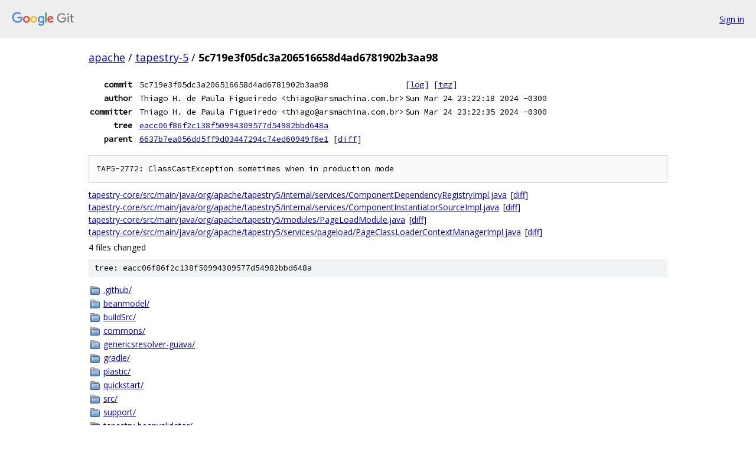

--- FILE ---
content_type: text/html; charset=utf-8
request_url: https://apache.googlesource.com/tapestry-5/+/5c719e3f05dc3a206516658d4ad6781902b3aa98
body_size: 3083
content:
<!DOCTYPE html><html lang="en"><head><meta charset="utf-8"><meta name="viewport" content="width=device-width, initial-scale=1"><title>5c719e3f05dc3a206516658d4ad6781902b3aa98 - tapestry-5 - Git at Google</title><link rel="stylesheet" type="text/css" href="/+static/base.css"><link rel="stylesheet" type="text/css" href="/+static/doc.css"><link rel="stylesheet" type="text/css" href="/+static/prettify/prettify.css"><!-- default customHeadTagPart --></head><body class="Site"><header class="Site-header"><div class="Header"><a class="Header-image" href="/"><img src="//www.gstatic.com/images/branding/lockups/2x/lockup_git_color_108x24dp.png" width="108" height="24" alt="Google Git"></a><div class="Header-menu"> <a class="Header-menuItem" href="https://accounts.google.com/AccountChooser?faa=1&amp;continue=https://apache.googlesource.com/login/tapestry-5/%2B/5c719e3f05dc3a206516658d4ad6781902b3aa98">Sign in</a> </div></div></header><div class="Site-content"><div class="Container "><div class="Breadcrumbs"><a class="Breadcrumbs-crumb" href="/?format=HTML">apache</a> / <a class="Breadcrumbs-crumb" href="/tapestry-5/">tapestry-5</a> / <span class="Breadcrumbs-crumb">5c719e3f05dc3a206516658d4ad6781902b3aa98</span></div><div class="u-monospace Metadata"><table><tr><th class="Metadata-title">commit</th><td>5c719e3f05dc3a206516658d4ad6781902b3aa98</td><td><span>[<a href="/tapestry-5/+log/5c719e3f05dc3a206516658d4ad6781902b3aa98">log</a>]</span> <span>[<a href="/tapestry-5/+archive/5c719e3f05dc3a206516658d4ad6781902b3aa98.tar.gz">tgz</a>]</span></td></tr><tr><th class="Metadata-title">author</th><td>Thiago H. de Paula Figueiredo &lt;thiago@arsmachina.com.br&gt;</td><td>Sun Mar 24 23:22:18 2024 -0300</td></tr><tr><th class="Metadata-title">committer</th><td>Thiago H. de Paula Figueiredo &lt;thiago@arsmachina.com.br&gt;</td><td>Sun Mar 24 23:22:35 2024 -0300</td></tr><tr><th class="Metadata-title">tree</th><td><a href="/tapestry-5/+/5c719e3f05dc3a206516658d4ad6781902b3aa98/">eacc06f86f2c138f50994309577d54982bbd648a</a></td></tr><tr><th class="Metadata-title">parent</th><td><a href="/tapestry-5/+/5c719e3f05dc3a206516658d4ad6781902b3aa98%5E">6637b7ea056dd5ff9d03447294c74ed60949f6e1</a> <span>[<a href="/tapestry-5/+/5c719e3f05dc3a206516658d4ad6781902b3aa98%5E%21/">diff</a>]</span></td></tr></table></div><pre class="u-pre u-monospace MetadataMessage">TAP5-2772: ClassCastException sometimes when in production mode</pre><ul class="DiffTree"><li><a href="/tapestry-5/+/5c719e3f05dc3a206516658d4ad6781902b3aa98/tapestry-core/src/main/java/org/apache/tapestry5/internal/services/ComponentDependencyRegistryImpl.java">tapestry-core/src/main/java/org/apache/tapestry5/internal/services/ComponentDependencyRegistryImpl.java</a><span class="DiffTree-action DiffTree-action--modify">[<a href="/tapestry-5/+/5c719e3f05dc3a206516658d4ad6781902b3aa98%5E%21/#F0">diff</a>]</span></li><li><a href="/tapestry-5/+/5c719e3f05dc3a206516658d4ad6781902b3aa98/tapestry-core/src/main/java/org/apache/tapestry5/internal/services/ComponentInstantiatorSourceImpl.java">tapestry-core/src/main/java/org/apache/tapestry5/internal/services/ComponentInstantiatorSourceImpl.java</a><span class="DiffTree-action DiffTree-action--modify">[<a href="/tapestry-5/+/5c719e3f05dc3a206516658d4ad6781902b3aa98%5E%21/#F1">diff</a>]</span></li><li><a href="/tapestry-5/+/5c719e3f05dc3a206516658d4ad6781902b3aa98/tapestry-core/src/main/java/org/apache/tapestry5/modules/PageLoadModule.java">tapestry-core/src/main/java/org/apache/tapestry5/modules/PageLoadModule.java</a><span class="DiffTree-action DiffTree-action--modify">[<a href="/tapestry-5/+/5c719e3f05dc3a206516658d4ad6781902b3aa98%5E%21/#F2">diff</a>]</span></li><li><a href="/tapestry-5/+/5c719e3f05dc3a206516658d4ad6781902b3aa98/tapestry-core/src/main/java/org/apache/tapestry5/services/pageload/PageClassLoaderContextManagerImpl.java">tapestry-core/src/main/java/org/apache/tapestry5/services/pageload/PageClassLoaderContextManagerImpl.java</a><span class="DiffTree-action DiffTree-action--modify">[<a href="/tapestry-5/+/5c719e3f05dc3a206516658d4ad6781902b3aa98%5E%21/#F3">diff</a>]</span></li></ul><div class="DiffSummary">4 files changed</div><div class="TreeDetail"><div class="u-sha1 u-monospace TreeDetail-sha1">tree: eacc06f86f2c138f50994309577d54982bbd648a</div><ol class="FileList"><li class="FileList-item FileList-item--gitTree" title="Tree - .github/"><a class="FileList-itemLink" href="/tapestry-5/+/5c719e3f05dc3a206516658d4ad6781902b3aa98/.github/">.github/</a></li><li class="FileList-item FileList-item--gitTree" title="Tree - beanmodel/"><a class="FileList-itemLink" href="/tapestry-5/+/5c719e3f05dc3a206516658d4ad6781902b3aa98/beanmodel/">beanmodel/</a></li><li class="FileList-item FileList-item--gitTree" title="Tree - buildSrc/"><a class="FileList-itemLink" href="/tapestry-5/+/5c719e3f05dc3a206516658d4ad6781902b3aa98/buildSrc/">buildSrc/</a></li><li class="FileList-item FileList-item--gitTree" title="Tree - commons/"><a class="FileList-itemLink" href="/tapestry-5/+/5c719e3f05dc3a206516658d4ad6781902b3aa98/commons/">commons/</a></li><li class="FileList-item FileList-item--gitTree" title="Tree - genericsresolver-guava/"><a class="FileList-itemLink" href="/tapestry-5/+/5c719e3f05dc3a206516658d4ad6781902b3aa98/genericsresolver-guava/">genericsresolver-guava/</a></li><li class="FileList-item FileList-item--gitTree" title="Tree - gradle/"><a class="FileList-itemLink" href="/tapestry-5/+/5c719e3f05dc3a206516658d4ad6781902b3aa98/gradle/">gradle/</a></li><li class="FileList-item FileList-item--gitTree" title="Tree - plastic/"><a class="FileList-itemLink" href="/tapestry-5/+/5c719e3f05dc3a206516658d4ad6781902b3aa98/plastic/">plastic/</a></li><li class="FileList-item FileList-item--gitTree" title="Tree - quickstart/"><a class="FileList-itemLink" href="/tapestry-5/+/5c719e3f05dc3a206516658d4ad6781902b3aa98/quickstart/">quickstart/</a></li><li class="FileList-item FileList-item--gitTree" title="Tree - src/"><a class="FileList-itemLink" href="/tapestry-5/+/5c719e3f05dc3a206516658d4ad6781902b3aa98/src/">src/</a></li><li class="FileList-item FileList-item--gitTree" title="Tree - support/"><a class="FileList-itemLink" href="/tapestry-5/+/5c719e3f05dc3a206516658d4ad6781902b3aa98/support/">support/</a></li><li class="FileList-item FileList-item--gitTree" title="Tree - tapestry-beanvalidator/"><a class="FileList-itemLink" href="/tapestry-5/+/5c719e3f05dc3a206516658d4ad6781902b3aa98/tapestry-beanvalidator/">tapestry-beanvalidator/</a></li><li class="FileList-item FileList-item--gitTree" title="Tree - tapestry-cdi/"><a class="FileList-itemLink" href="/tapestry-5/+/5c719e3f05dc3a206516658d4ad6781902b3aa98/tapestry-cdi/">tapestry-cdi/</a></li><li class="FileList-item FileList-item--gitTree" title="Tree - tapestry-clojure/"><a class="FileList-itemLink" href="/tapestry-5/+/5c719e3f05dc3a206516658d4ad6781902b3aa98/tapestry-clojure/">tapestry-clojure/</a></li><li class="FileList-item FileList-item--gitTree" title="Tree - tapestry-core/"><a class="FileList-itemLink" href="/tapestry-5/+/5c719e3f05dc3a206516658d4ad6781902b3aa98/tapestry-core/">tapestry-core/</a></li><li class="FileList-item FileList-item--gitTree" title="Tree - tapestry-func/"><a class="FileList-itemLink" href="/tapestry-5/+/5c719e3f05dc3a206516658d4ad6781902b3aa98/tapestry-func/">tapestry-func/</a></li><li class="FileList-item FileList-item--gitTree" title="Tree - tapestry-hibernate/"><a class="FileList-itemLink" href="/tapestry-5/+/5c719e3f05dc3a206516658d4ad6781902b3aa98/tapestry-hibernate/">tapestry-hibernate/</a></li><li class="FileList-item FileList-item--gitTree" title="Tree - tapestry-hibernate-core/"><a class="FileList-itemLink" href="/tapestry-5/+/5c719e3f05dc3a206516658d4ad6781902b3aa98/tapestry-hibernate-core/">tapestry-hibernate-core/</a></li><li class="FileList-item FileList-item--gitTree" title="Tree - tapestry-http/"><a class="FileList-itemLink" href="/tapestry-5/+/5c719e3f05dc3a206516658d4ad6781902b3aa98/tapestry-http/">tapestry-http/</a></li><li class="FileList-item FileList-item--gitTree" title="Tree - tapestry-internal-test/"><a class="FileList-itemLink" href="/tapestry-5/+/5c719e3f05dc3a206516658d4ad6781902b3aa98/tapestry-internal-test/">tapestry-internal-test/</a></li><li class="FileList-item FileList-item--gitTree" title="Tree - tapestry-ioc/"><a class="FileList-itemLink" href="/tapestry-5/+/5c719e3f05dc3a206516658d4ad6781902b3aa98/tapestry-ioc/">tapestry-ioc/</a></li><li class="FileList-item FileList-item--gitTree" title="Tree - tapestry-ioc-jcache/"><a class="FileList-itemLink" href="/tapestry-5/+/5c719e3f05dc3a206516658d4ad6781902b3aa98/tapestry-ioc-jcache/">tapestry-ioc-jcache/</a></li><li class="FileList-item FileList-item--gitTree" title="Tree - tapestry-ioc-junit/"><a class="FileList-itemLink" href="/tapestry-5/+/5c719e3f05dc3a206516658d4ad6781902b3aa98/tapestry-ioc-junit/">tapestry-ioc-junit/</a></li><li class="FileList-item FileList-item--gitTree" title="Tree - tapestry-javadoc/"><a class="FileList-itemLink" href="/tapestry-5/+/5c719e3f05dc3a206516658d4ad6781902b3aa98/tapestry-javadoc/">tapestry-javadoc/</a></li><li class="FileList-item FileList-item--gitTree" title="Tree - tapestry-jmx/"><a class="FileList-itemLink" href="/tapestry-5/+/5c719e3f05dc3a206516658d4ad6781902b3aa98/tapestry-jmx/">tapestry-jmx/</a></li><li class="FileList-item FileList-item--gitTree" title="Tree - tapestry-jpa/"><a class="FileList-itemLink" href="/tapestry-5/+/5c719e3f05dc3a206516658d4ad6781902b3aa98/tapestry-jpa/">tapestry-jpa/</a></li><li class="FileList-item FileList-item--gitTree" title="Tree - tapestry-json/"><a class="FileList-itemLink" href="/tapestry-5/+/5c719e3f05dc3a206516658d4ad6781902b3aa98/tapestry-json/">tapestry-json/</a></li><li class="FileList-item FileList-item--gitTree" title="Tree - tapestry-kaptcha/"><a class="FileList-itemLink" href="/tapestry-5/+/5c719e3f05dc3a206516658d4ad6781902b3aa98/tapestry-kaptcha/">tapestry-kaptcha/</a></li><li class="FileList-item FileList-item--gitTree" title="Tree - tapestry-latest-java-tests/"><a class="FileList-itemLink" href="/tapestry-5/+/5c719e3f05dc3a206516658d4ad6781902b3aa98/tapestry-latest-java-tests/">tapestry-latest-java-tests/</a></li><li class="FileList-item FileList-item--gitTree" title="Tree - tapestry-mongodb/"><a class="FileList-itemLink" href="/tapestry-5/+/5c719e3f05dc3a206516658d4ad6781902b3aa98/tapestry-mongodb/">tapestry-mongodb/</a></li><li class="FileList-item FileList-item--gitTree" title="Tree - tapestry-openapi-viewer/"><a class="FileList-itemLink" href="/tapestry-5/+/5c719e3f05dc3a206516658d4ad6781902b3aa98/tapestry-openapi-viewer/">tapestry-openapi-viewer/</a></li><li class="FileList-item FileList-item--gitTree" title="Tree - tapestry-rest-jackson/"><a class="FileList-itemLink" href="/tapestry-5/+/5c719e3f05dc3a206516658d4ad6781902b3aa98/tapestry-rest-jackson/">tapestry-rest-jackson/</a></li><li class="FileList-item FileList-item--gitTree" title="Tree - tapestry-runner/"><a class="FileList-itemLink" href="/tapestry-5/+/5c719e3f05dc3a206516658d4ad6781902b3aa98/tapestry-runner/">tapestry-runner/</a></li><li class="FileList-item FileList-item--gitTree" title="Tree - tapestry-spock/"><a class="FileList-itemLink" href="/tapestry-5/+/5c719e3f05dc3a206516658d4ad6781902b3aa98/tapestry-spock/">tapestry-spock/</a></li><li class="FileList-item FileList-item--gitTree" title="Tree - tapestry-spring/"><a class="FileList-itemLink" href="/tapestry-5/+/5c719e3f05dc3a206516658d4ad6781902b3aa98/tapestry-spring/">tapestry-spring/</a></li><li class="FileList-item FileList-item--gitTree" title="Tree - tapestry-test/"><a class="FileList-itemLink" href="/tapestry-5/+/5c719e3f05dc3a206516658d4ad6781902b3aa98/tapestry-test/">tapestry-test/</a></li><li class="FileList-item FileList-item--gitTree" title="Tree - tapestry-test-constants/"><a class="FileList-itemLink" href="/tapestry-5/+/5c719e3f05dc3a206516658d4ad6781902b3aa98/tapestry-test-constants/">tapestry-test-constants/</a></li><li class="FileList-item FileList-item--gitTree" title="Tree - tapestry-test-data/"><a class="FileList-itemLink" href="/tapestry-5/+/5c719e3f05dc3a206516658d4ad6781902b3aa98/tapestry-test-data/">tapestry-test-data/</a></li><li class="FileList-item FileList-item--gitTree" title="Tree - tapestry-upload/"><a class="FileList-itemLink" href="/tapestry-5/+/5c719e3f05dc3a206516658d4ad6781902b3aa98/tapestry-upload/">tapestry-upload/</a></li><li class="FileList-item FileList-item--gitTree" title="Tree - tapestry-version-migrator/"><a class="FileList-itemLink" href="/tapestry-5/+/5c719e3f05dc3a206516658d4ad6781902b3aa98/tapestry-version-migrator/">tapestry-version-migrator/</a></li><li class="FileList-item FileList-item--gitTree" title="Tree - tapestry-webresources/"><a class="FileList-itemLink" href="/tapestry-5/+/5c719e3f05dc3a206516658d4ad6781902b3aa98/tapestry-webresources/">tapestry-webresources/</a></li><li class="FileList-item FileList-item--gitTree" title="Tree - tapestry5-annotations/"><a class="FileList-itemLink" href="/tapestry-5/+/5c719e3f05dc3a206516658d4ad6781902b3aa98/tapestry5-annotations/">tapestry5-annotations/</a></li><li class="FileList-item FileList-item--regularFile" title="Regular file - .asf.yaml"><a class="FileList-itemLink" href="/tapestry-5/+/5c719e3f05dc3a206516658d4ad6781902b3aa98/.asf.yaml">.asf.yaml</a></li><li class="FileList-item FileList-item--regularFile" title="Regular file - .gitignore"><a class="FileList-itemLink" href="/tapestry-5/+/5c719e3f05dc3a206516658d4ad6781902b3aa98/.gitignore">.gitignore</a></li><li class="FileList-item FileList-item--regularFile" title="Regular file - 5.7_RELEASE_NOTES.md"><a class="FileList-itemLink" href="/tapestry-5/+/5c719e3f05dc3a206516658d4ad6781902b3aa98/5.7_RELEASE_NOTES.md">5.7_RELEASE_NOTES.md</a></li><li class="FileList-item FileList-item--regularFile" title="Regular file - 54_RELEASE_NOTES.md"><a class="FileList-itemLink" href="/tapestry-5/+/5c719e3f05dc3a206516658d4ad6781902b3aa98/54_RELEASE_NOTES.md">54_RELEASE_NOTES.md</a></li><li class="FileList-item FileList-item--regularFile" title="Regular file - 55_RELEASE_NOTES.md"><a class="FileList-itemLink" href="/tapestry-5/+/5c719e3f05dc3a206516658d4ad6781902b3aa98/55_RELEASE_NOTES.md">55_RELEASE_NOTES.md</a></li><li class="FileList-item FileList-item--regularFile" title="Regular file - 583_RELEASE_NOTES.md"><a class="FileList-itemLink" href="/tapestry-5/+/5c719e3f05dc3a206516658d4ad6781902b3aa98/583_RELEASE_NOTES.md">583_RELEASE_NOTES.md</a></li><li class="FileList-item FileList-item--executableFile" title="Executable file - build.gradle"><a class="FileList-itemLink" href="/tapestry-5/+/5c719e3f05dc3a206516658d4ad6781902b3aa98/build.gradle">build.gradle</a></li><li class="FileList-item FileList-item--regularFile" title="Regular file - gradle.properties"><a class="FileList-itemLink" href="/tapestry-5/+/5c719e3f05dc3a206516658d4ad6781902b3aa98/gradle.properties">gradle.properties</a></li><li class="FileList-item FileList-item--executableFile" title="Executable file - gradlew"><a class="FileList-itemLink" href="/tapestry-5/+/5c719e3f05dc3a206516658d4ad6781902b3aa98/gradlew">gradlew</a></li><li class="FileList-item FileList-item--regularFile" title="Regular file - gradlew.bat"><a class="FileList-itemLink" href="/tapestry-5/+/5c719e3f05dc3a206516658d4ad6781902b3aa98/gradlew.bat">gradlew.bat</a></li><li class="FileList-item FileList-item--regularFile" title="Regular file - LICENSE.txt"><a class="FileList-itemLink" href="/tapestry-5/+/5c719e3f05dc3a206516658d4ad6781902b3aa98/LICENSE.txt">LICENSE.txt</a></li><li class="FileList-item FileList-item--regularFile" title="Regular file - md5.gradle"><a class="FileList-itemLink" href="/tapestry-5/+/5c719e3f05dc3a206516658d4ad6781902b3aa98/md5.gradle">md5.gradle</a></li><li class="FileList-item FileList-item--regularFile" title="Regular file - NOTICE.txt"><a class="FileList-itemLink" href="/tapestry-5/+/5c719e3f05dc3a206516658d4ad6781902b3aa98/NOTICE.txt">NOTICE.txt</a></li><li class="FileList-item FileList-item--regularFile" title="Regular file - prebuild.sh"><a class="FileList-itemLink" href="/tapestry-5/+/5c719e3f05dc3a206516658d4ad6781902b3aa98/prebuild.sh">prebuild.sh</a></li><li class="FileList-item FileList-item--regularFile" title="Regular file - README.md"><a class="FileList-itemLink" href="/tapestry-5/+/5c719e3f05dc3a206516658d4ad6781902b3aa98/README.md">README.md</a></li><li class="FileList-item FileList-item--regularFile" title="Regular file - settings.gradle"><a class="FileList-itemLink" href="/tapestry-5/+/5c719e3f05dc3a206516658d4ad6781902b3aa98/settings.gradle">settings.gradle</a></li><li class="FileList-item FileList-item--regularFile" title="Regular file - sha256.gradle"><a class="FileList-itemLink" href="/tapestry-5/+/5c719e3f05dc3a206516658d4ad6781902b3aa98/sha256.gradle">sha256.gradle</a></li><li class="FileList-item FileList-item--regularFile" title="Regular file - ssh.gradle"><a class="FileList-itemLink" href="/tapestry-5/+/5c719e3f05dc3a206516658d4ad6781902b3aa98/ssh.gradle">ssh.gradle</a></li></ol><div class="InlineReadme"><div class="InlineReadme-path">README.md</div><div class="doc"><p><a href="http://tapestry.apache.org"></a></p><p>Tapestry is a component-oriented Java web app framework focusing on performance and developer productivity.</p><p>A <em>component</em> is just a reusable part of a page. It&#39;s trivially easy to create your own components, and Tapestry comes with a large number of components you can use (Form, Loop, Select, Checkbox, Grid, BeanEditor, etc.).</p><p>In Tapestry, each page and component is a simple Java POJO with a corresponding HTML template. The HTML template and corresponding Java class have the same name (e.g. &ldquo;Breadcrumbs.html&rdquo; and &ldquo;Breadcrumbs.java&rdquo;), so you don&lsquo;t have to tell Tapestry which template uses which Java class. It&rsquo;s automatic.</p><p>Tapestry features <em>live class reloading</em>: change your Java code, refresh the browser and see the changes instantly.</p><p>AJAX support allows you to create responsive web interfaces while writing little to no JavaScript. (But if you like writing JavaScript, great, no problem, Tapestry gets out of your way.)</p><h2><a class="h" name="Quick-Start" href="#Quick-Start"><span></span></a><a class="h" name="quick-start" href="#quick-start"><span></span></a>Quick Start</h2><p>Main article: <a href="https://tapestry.apache.org/getting-started.html">Getting Started</a></p><p>You can let Apache Maven create your initial project for you:</p><pre class="code">mvn archetype:generate -DarchetypeCatalog=http://tapestry.apache.org
</pre><p>Maven will prompt you for the archetype to create (&ldquo;Tapestry 5 Quickstart Project&rdquo;) and the Tapestry version number (e.g., &ldquo;5.4.3&rdquo;). It also asks you to create a group id, artifact id (e.g., &ldquo;newapp&rdquo;) and version number for your app. Once Maven dowloads everything, then you can start the app:</p><pre class="code">$ cd newapp
$ mvn jetty:run
</pre><p>Then just send your browser to <a href="http://localhost:8080/newapp">http://localhost:8080/newapp</a></p><p>See the <a href="http://tapestry.apache.org/getting-started.html">Getting Started</a> introduction as well as the <a href="http://tapestry.apache.org/tapestry-tutorial.html">Tapestry Tutorial</a> for a deeper dive.</p><h2><a class="h" name="Main-Docs" href="#Main-Docs"><span></span></a><a class="h" name="main-docs" href="#main-docs"><span></span></a>Main Docs</h2><p>See <a href="https://tapestry.apache.org/documentation.html">https://tapestry.apache.org/documentation.html</a> for the details on every Tapestry topic.</p></div></div></div></div> <!-- Container --></div> <!-- Site-content --><footer class="Site-footer"><div class="Footer"><span class="Footer-poweredBy">Powered by <a href="https://gerrit.googlesource.com/gitiles/">Gitiles</a>| <a href="https://policies.google.com/privacy">Privacy</a>| <a href="https://policies.google.com/terms">Terms</a></span><span class="Footer-formats"><a class="u-monospace Footer-formatsItem" href="?format=TEXT">txt</a> <a class="u-monospace Footer-formatsItem" href="?format=JSON">json</a></span></div></footer></body></html>